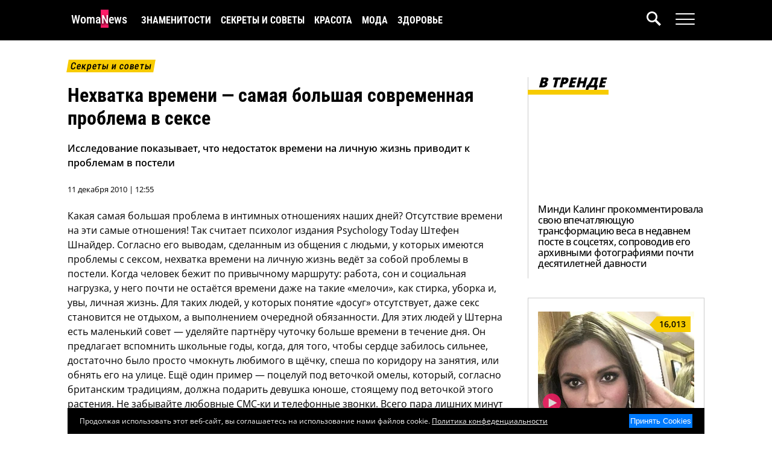

--- FILE ---
content_type: text/html; charset=UTF-8
request_url: https://www.womanews.ru/2010/12/nexvatka-vremeni-samaya-bolshaya-sovremennaya-problema-v-sekse/
body_size: 16687
content:
<!DOCTYPE html>
<html lang="ru-RU">
<head>
    <title>Нехватка времени разрушает отношения: исследование психолога | Женские Новости</title>
    <meta charset="UTF-8">
    <meta name="viewport" content="width=device-width, initial-scale=1.0">
    <meta name="yandex-verification" content="a226700d78327963" />
    <meta name='robots' content='index, follow, max-image-preview:large, max-snippet:-1, max-video-preview:-1' />
    <meta name="article:tag" content="Нехватка времени,интимные отношения,секс,психология,Штефен Шнайдер,романтика,отношения" />
    <meta name="article:section" content="Любовь" />

	<!-- This site is optimized with the Yoast SEO plugin v22.9 - https://yoast.com/wordpress/plugins/seo/ -->
	<meta name="description" content="Исследование показывает, что недостаток времени на личную жизнь приводит к проблемам в постели. Эксперты советуют уделять партнеру больше внимания для улучшения отношений." />
	<link rel="canonical" href="https://www.womanews.ru/2010/12/nexvatka-vremeni-samaya-bolshaya-sovremennaya-problema-v-sekse/" />
	<meta property="og:locale" content="ru_RU" />
	<meta property="og:type" content="article" />
	<meta property="og:title" content="Нехватка времени разрушает отношения: исследование психолога" />
	<meta property="og:description" content="Исследование показывает, что недостаток времени на личную жизнь приводит к проблемам в постели. Эксперты советуют уделять партнеру больше внимания для улучшения отношений." />
	<meta property="og:url" content="https://www.womanews.ru/2010/12/nexvatka-vremeni-samaya-bolshaya-sovremennaya-problema-v-sekse/" />
	<meta property="og:site_name" content="Женские Новости" />
	<meta property="article:published_time" content="2010-12-11T07:55:11+00:00" />
	<meta property="article:modified_time" content="2025-02-24T09:30:06+00:00" />
	<meta property="og:image" content="https://www.womanews.ru/wp-content/uploads/2010/12/romantic.jpg" />
	<meta property="og:image:width" content="490" />
	<meta property="og:image:height" content="392" />
	<meta property="og:image:type" content="image/jpeg" />
	<meta name="author" content="OllyWritter" />
	<meta name="twitter:card" content="summary_large_image" />
	<meta name="twitter:label1" content="Написано автором" />
	<meta name="twitter:data1" content="OllyWritter" />
	<script type="application/ld+json" class="yoast-schema-graph">{"@context":"https://schema.org","@graph":[{"@type":"Article","@id":"https://www.womanews.ru/2010/12/nexvatka-vremeni-samaya-bolshaya-sovremennaya-problema-v-sekse/#article","isPartOf":{"@id":"https://www.womanews.ru/2010/12/nexvatka-vremeni-samaya-bolshaya-sovremennaya-problema-v-sekse/"},"author":{"name":"OllyWritter","@id":"https://www.womanews.ru/#/schema/person/f1561b59b1255c1c4f8c8df7470e5cad"},"headline":"Нехватка времени &#8212; самая большая современная проблема в сексе","datePublished":"2010-12-11T07:55:11+00:00","dateModified":"2025-02-24T09:30:06+00:00","mainEntityOfPage":{"@id":"https://www.womanews.ru/2010/12/nexvatka-vremeni-samaya-bolshaya-sovremennaya-problema-v-sekse/"},"wordCount":203,"commentCount":0,"publisher":{"@id":"https://www.womanews.ru/#organization"},"image":{"@id":"https://www.womanews.ru/2010/12/nexvatka-vremeni-samaya-bolshaya-sovremennaya-problema-v-sekse/#primaryimage"},"thumbnailUrl":"https://www.womanews.ru/wp-content/uploads/2010/12/romantic.jpg","articleSection":["Любовь"],"inLanguage":"ru-RU","potentialAction":[{"@type":"CommentAction","name":"Comment","target":["https://www.womanews.ru/2010/12/nexvatka-vremeni-samaya-bolshaya-sovremennaya-problema-v-sekse/#respond"]}]},{"@type":"WebPage","@id":"https://www.womanews.ru/2010/12/nexvatka-vremeni-samaya-bolshaya-sovremennaya-problema-v-sekse/","url":"https://www.womanews.ru/2010/12/nexvatka-vremeni-samaya-bolshaya-sovremennaya-problema-v-sekse/","name":"Нехватка времени разрушает отношения: исследование психолога","isPartOf":{"@id":"https://www.womanews.ru/#website"},"primaryImageOfPage":{"@id":"https://www.womanews.ru/2010/12/nexvatka-vremeni-samaya-bolshaya-sovremennaya-problema-v-sekse/#primaryimage"},"image":{"@id":"https://www.womanews.ru/2010/12/nexvatka-vremeni-samaya-bolshaya-sovremennaya-problema-v-sekse/#primaryimage"},"thumbnailUrl":"https://www.womanews.ru/wp-content/uploads/2010/12/romantic.jpg","datePublished":"2010-12-11T07:55:11+00:00","dateModified":"2025-02-24T09:30:06+00:00","description":"Исследование показывает, что недостаток времени на личную жизнь приводит к проблемам в постели. Эксперты советуют уделять партнеру больше внимания для улучшения отношений.","breadcrumb":{"@id":"https://www.womanews.ru/2010/12/nexvatka-vremeni-samaya-bolshaya-sovremennaya-problema-v-sekse/#breadcrumb"},"inLanguage":"ru-RU","potentialAction":[{"@type":"ReadAction","target":["https://www.womanews.ru/2010/12/nexvatka-vremeni-samaya-bolshaya-sovremennaya-problema-v-sekse/"]}]},{"@type":"ImageObject","inLanguage":"ru-RU","@id":"https://www.womanews.ru/2010/12/nexvatka-vremeni-samaya-bolshaya-sovremennaya-problema-v-sekse/#primaryimage","url":"https://www.womanews.ru/wp-content/uploads/2010/12/romantic.jpg","contentUrl":"https://www.womanews.ru/wp-content/uploads/2010/12/romantic.jpg","width":"490","height":"392"},{"@type":"BreadcrumbList","@id":"https://www.womanews.ru/2010/12/nexvatka-vremeni-samaya-bolshaya-sovremennaya-problema-v-sekse/#breadcrumb","itemListElement":[{"@type":"ListItem","position":1,"name":"Главная страница","item":"https://www.womanews.ru/"},{"@type":"ListItem","position":2,"name":"Нехватка времени &#8212; самая большая современная проблема в сексе"}]},{"@type":"WebSite","@id":"https://www.womanews.ru/#website","url":"https://www.womanews.ru/","name":"Женские Новости","description":"Ежедневный женский новостной журнал","publisher":{"@id":"https://www.womanews.ru/#organization"},"potentialAction":[{"@type":"SearchAction","target":{"@type":"EntryPoint","urlTemplate":"https://www.womanews.ru/?s={search_term_string}"},"query-input":"required name=search_term_string"}],"inLanguage":"ru-RU"},{"@type":"Organization","@id":"https://www.womanews.ru/#organization","name":"Женские Новости","url":"https://www.womanews.ru/","logo":{"@type":"ImageObject","inLanguage":"ru-RU","@id":"https://www.womanews.ru/#/schema/logo/image/","url":"","contentUrl":"","caption":"Женские Новости"},"image":{"@id":"https://www.womanews.ru/#/schema/logo/image/"},"sameAs":["https://dzen.ru/womanews"]},{"@type":"Person","@id":"https://www.womanews.ru/#/schema/person/f1561b59b1255c1c4f8c8df7470e5cad","name":"OllyWritter","image":{"@type":"ImageObject","inLanguage":"ru-RU","@id":"https://www.womanews.ru/#/schema/person/image/","url":"https://secure.gravatar.com/avatar/e7a2ca714091d93758979ed8187ae13f?s=96&d=mm&r=g","contentUrl":"https://secure.gravatar.com/avatar/e7a2ca714091d93758979ed8187ae13f?s=96&d=mm&r=g","caption":"OllyWritter"},"description":"ОллиРайтер – журналист, чей путь начался со статей в городских и женских журналах. Став топовым копирайтером, она оставила работу на заказ и посвятила себя собственным проектам. На новостном портале Женские Новости она делится интересными новостями из жизни знаменитостей англоязычного интернета.","sameAs":["https://www.zhenskayalogika.ru/"],"url":"https://www.womanews.ru/author/admin/"}]}</script>
	<!-- / Yoast SEO plugin. -->


<script type="46bcb19291470d74ce1d95dc-text/javascript">
window._wpemojiSettings = {"baseUrl":"https:\/\/s.w.org\/images\/core\/emoji\/15.0.3\/72x72\/","ext":".png","svgUrl":"https:\/\/s.w.org\/images\/core\/emoji\/15.0.3\/svg\/","svgExt":".svg","source":{"concatemoji":"https:\/\/www.womanews.ru\/wp-includes\/js\/wp-emoji-release.min.js?ver=6.5.7"}};
/*! This file is auto-generated */
!function(i,n){var o,s,e;function c(e){try{var t={supportTests:e,timestamp:(new Date).valueOf()};sessionStorage.setItem(o,JSON.stringify(t))}catch(e){}}function p(e,t,n){e.clearRect(0,0,e.canvas.width,e.canvas.height),e.fillText(t,0,0);var t=new Uint32Array(e.getImageData(0,0,e.canvas.width,e.canvas.height).data),r=(e.clearRect(0,0,e.canvas.width,e.canvas.height),e.fillText(n,0,0),new Uint32Array(e.getImageData(0,0,e.canvas.width,e.canvas.height).data));return t.every(function(e,t){return e===r[t]})}function u(e,t,n){switch(t){case"flag":return n(e,"\ud83c\udff3\ufe0f\u200d\u26a7\ufe0f","\ud83c\udff3\ufe0f\u200b\u26a7\ufe0f")?!1:!n(e,"\ud83c\uddfa\ud83c\uddf3","\ud83c\uddfa\u200b\ud83c\uddf3")&&!n(e,"\ud83c\udff4\udb40\udc67\udb40\udc62\udb40\udc65\udb40\udc6e\udb40\udc67\udb40\udc7f","\ud83c\udff4\u200b\udb40\udc67\u200b\udb40\udc62\u200b\udb40\udc65\u200b\udb40\udc6e\u200b\udb40\udc67\u200b\udb40\udc7f");case"emoji":return!n(e,"\ud83d\udc26\u200d\u2b1b","\ud83d\udc26\u200b\u2b1b")}return!1}function f(e,t,n){var r="undefined"!=typeof WorkerGlobalScope&&self instanceof WorkerGlobalScope?new OffscreenCanvas(300,150):i.createElement("canvas"),a=r.getContext("2d",{willReadFrequently:!0}),o=(a.textBaseline="top",a.font="600 32px Arial",{});return e.forEach(function(e){o[e]=t(a,e,n)}),o}function t(e){var t=i.createElement("script");t.src=e,t.defer=!0,i.head.appendChild(t)}"undefined"!=typeof Promise&&(o="wpEmojiSettingsSupports",s=["flag","emoji"],n.supports={everything:!0,everythingExceptFlag:!0},e=new Promise(function(e){i.addEventListener("DOMContentLoaded",e,{once:!0})}),new Promise(function(t){var n=function(){try{var e=JSON.parse(sessionStorage.getItem(o));if("object"==typeof e&&"number"==typeof e.timestamp&&(new Date).valueOf()<e.timestamp+604800&&"object"==typeof e.supportTests)return e.supportTests}catch(e){}return null}();if(!n){if("undefined"!=typeof Worker&&"undefined"!=typeof OffscreenCanvas&&"undefined"!=typeof URL&&URL.createObjectURL&&"undefined"!=typeof Blob)try{var e="postMessage("+f.toString()+"("+[JSON.stringify(s),u.toString(),p.toString()].join(",")+"));",r=new Blob([e],{type:"text/javascript"}),a=new Worker(URL.createObjectURL(r),{name:"wpTestEmojiSupports"});return void(a.onmessage=function(e){c(n=e.data),a.terminate(),t(n)})}catch(e){}c(n=f(s,u,p))}t(n)}).then(function(e){for(var t in e)n.supports[t]=e[t],n.supports.everything=n.supports.everything&&n.supports[t],"flag"!==t&&(n.supports.everythingExceptFlag=n.supports.everythingExceptFlag&&n.supports[t]);n.supports.everythingExceptFlag=n.supports.everythingExceptFlag&&!n.supports.flag,n.DOMReady=!1,n.readyCallback=function(){n.DOMReady=!0}}).then(function(){return e}).then(function(){var e;n.supports.everything||(n.readyCallback(),(e=n.source||{}).concatemoji?t(e.concatemoji):e.wpemoji&&e.twemoji&&(t(e.twemoji),t(e.wpemoji)))}))}((window,document),window._wpemojiSettings);
</script>
<style id='wp-emoji-styles-inline-css'>

	img.wp-smiley, img.emoji {
		display: inline !important;
		border: none !important;
		box-shadow: none !important;
		height: 1em !important;
		width: 1em !important;
		margin: 0 0.07em !important;
		vertical-align: -0.1em !important;
		background: none !important;
		padding: 0 !important;
	}
</style>
<link rel='stylesheet' id='wp-block-library-css' href='https://www.womanews.ru/wp-includes/css/dist/block-library/style.min.css?ver=6.5.7' media='all' />
<style id='global-styles-inline-css'>
body{--wp--preset--color--black: #000000;--wp--preset--color--cyan-bluish-gray: #abb8c3;--wp--preset--color--white: #ffffff;--wp--preset--color--pale-pink: #f78da7;--wp--preset--color--vivid-red: #cf2e2e;--wp--preset--color--luminous-vivid-orange: #ff6900;--wp--preset--color--luminous-vivid-amber: #fcb900;--wp--preset--color--light-green-cyan: #7bdcb5;--wp--preset--color--vivid-green-cyan: #00d084;--wp--preset--color--pale-cyan-blue: #8ed1fc;--wp--preset--color--vivid-cyan-blue: #0693e3;--wp--preset--color--vivid-purple: #9b51e0;--wp--preset--gradient--vivid-cyan-blue-to-vivid-purple: linear-gradient(135deg,rgba(6,147,227,1) 0%,rgb(155,81,224) 100%);--wp--preset--gradient--light-green-cyan-to-vivid-green-cyan: linear-gradient(135deg,rgb(122,220,180) 0%,rgb(0,208,130) 100%);--wp--preset--gradient--luminous-vivid-amber-to-luminous-vivid-orange: linear-gradient(135deg,rgba(252,185,0,1) 0%,rgba(255,105,0,1) 100%);--wp--preset--gradient--luminous-vivid-orange-to-vivid-red: linear-gradient(135deg,rgba(255,105,0,1) 0%,rgb(207,46,46) 100%);--wp--preset--gradient--very-light-gray-to-cyan-bluish-gray: linear-gradient(135deg,rgb(238,238,238) 0%,rgb(169,184,195) 100%);--wp--preset--gradient--cool-to-warm-spectrum: linear-gradient(135deg,rgb(74,234,220) 0%,rgb(151,120,209) 20%,rgb(207,42,186) 40%,rgb(238,44,130) 60%,rgb(251,105,98) 80%,rgb(254,248,76) 100%);--wp--preset--gradient--blush-light-purple: linear-gradient(135deg,rgb(255,206,236) 0%,rgb(152,150,240) 100%);--wp--preset--gradient--blush-bordeaux: linear-gradient(135deg,rgb(254,205,165) 0%,rgb(254,45,45) 50%,rgb(107,0,62) 100%);--wp--preset--gradient--luminous-dusk: linear-gradient(135deg,rgb(255,203,112) 0%,rgb(199,81,192) 50%,rgb(65,88,208) 100%);--wp--preset--gradient--pale-ocean: linear-gradient(135deg,rgb(255,245,203) 0%,rgb(182,227,212) 50%,rgb(51,167,181) 100%);--wp--preset--gradient--electric-grass: linear-gradient(135deg,rgb(202,248,128) 0%,rgb(113,206,126) 100%);--wp--preset--gradient--midnight: linear-gradient(135deg,rgb(2,3,129) 0%,rgb(40,116,252) 100%);--wp--preset--font-size--small: 13px;--wp--preset--font-size--medium: 20px;--wp--preset--font-size--large: 36px;--wp--preset--font-size--x-large: 42px;--wp--preset--spacing--20: 0.44rem;--wp--preset--spacing--30: 0.67rem;--wp--preset--spacing--40: 1rem;--wp--preset--spacing--50: 1.5rem;--wp--preset--spacing--60: 2.25rem;--wp--preset--spacing--70: 3.38rem;--wp--preset--spacing--80: 5.06rem;--wp--preset--shadow--natural: 6px 6px 9px rgba(0, 0, 0, 0.2);--wp--preset--shadow--deep: 12px 12px 50px rgba(0, 0, 0, 0.4);--wp--preset--shadow--sharp: 6px 6px 0px rgba(0, 0, 0, 0.2);--wp--preset--shadow--outlined: 6px 6px 0px -3px rgba(255, 255, 255, 1), 6px 6px rgba(0, 0, 0, 1);--wp--preset--shadow--crisp: 6px 6px 0px rgba(0, 0, 0, 1);}body { margin: 0; }.wp-site-blocks > .alignleft { float: left; margin-right: 2em; }.wp-site-blocks > .alignright { float: right; margin-left: 2em; }.wp-site-blocks > .aligncenter { justify-content: center; margin-left: auto; margin-right: auto; }:where(.is-layout-flex){gap: 0.5em;}:where(.is-layout-grid){gap: 0.5em;}body .is-layout-flow > .alignleft{float: left;margin-inline-start: 0;margin-inline-end: 2em;}body .is-layout-flow > .alignright{float: right;margin-inline-start: 2em;margin-inline-end: 0;}body .is-layout-flow > .aligncenter{margin-left: auto !important;margin-right: auto !important;}body .is-layout-constrained > .alignleft{float: left;margin-inline-start: 0;margin-inline-end: 2em;}body .is-layout-constrained > .alignright{float: right;margin-inline-start: 2em;margin-inline-end: 0;}body .is-layout-constrained > .aligncenter{margin-left: auto !important;margin-right: auto !important;}body .is-layout-constrained > :where(:not(.alignleft):not(.alignright):not(.alignfull)){margin-left: auto !important;margin-right: auto !important;}body .is-layout-flex{display: flex;}body .is-layout-flex{flex-wrap: wrap;align-items: center;}body .is-layout-flex > *{margin: 0;}body .is-layout-grid{display: grid;}body .is-layout-grid > *{margin: 0;}body{padding-top: 0px;padding-right: 0px;padding-bottom: 0px;padding-left: 0px;}a:where(:not(.wp-element-button)){text-decoration: underline;}.wp-element-button, .wp-block-button__link{background-color: #32373c;border-width: 0;color: #fff;font-family: inherit;font-size: inherit;line-height: inherit;padding: calc(0.667em + 2px) calc(1.333em + 2px);text-decoration: none;}.has-black-color{color: var(--wp--preset--color--black) !important;}.has-cyan-bluish-gray-color{color: var(--wp--preset--color--cyan-bluish-gray) !important;}.has-white-color{color: var(--wp--preset--color--white) !important;}.has-pale-pink-color{color: var(--wp--preset--color--pale-pink) !important;}.has-vivid-red-color{color: var(--wp--preset--color--vivid-red) !important;}.has-luminous-vivid-orange-color{color: var(--wp--preset--color--luminous-vivid-orange) !important;}.has-luminous-vivid-amber-color{color: var(--wp--preset--color--luminous-vivid-amber) !important;}.has-light-green-cyan-color{color: var(--wp--preset--color--light-green-cyan) !important;}.has-vivid-green-cyan-color{color: var(--wp--preset--color--vivid-green-cyan) !important;}.has-pale-cyan-blue-color{color: var(--wp--preset--color--pale-cyan-blue) !important;}.has-vivid-cyan-blue-color{color: var(--wp--preset--color--vivid-cyan-blue) !important;}.has-vivid-purple-color{color: var(--wp--preset--color--vivid-purple) !important;}.has-black-background-color{background-color: var(--wp--preset--color--black) !important;}.has-cyan-bluish-gray-background-color{background-color: var(--wp--preset--color--cyan-bluish-gray) !important;}.has-white-background-color{background-color: var(--wp--preset--color--white) !important;}.has-pale-pink-background-color{background-color: var(--wp--preset--color--pale-pink) !important;}.has-vivid-red-background-color{background-color: var(--wp--preset--color--vivid-red) !important;}.has-luminous-vivid-orange-background-color{background-color: var(--wp--preset--color--luminous-vivid-orange) !important;}.has-luminous-vivid-amber-background-color{background-color: var(--wp--preset--color--luminous-vivid-amber) !important;}.has-light-green-cyan-background-color{background-color: var(--wp--preset--color--light-green-cyan) !important;}.has-vivid-green-cyan-background-color{background-color: var(--wp--preset--color--vivid-green-cyan) !important;}.has-pale-cyan-blue-background-color{background-color: var(--wp--preset--color--pale-cyan-blue) !important;}.has-vivid-cyan-blue-background-color{background-color: var(--wp--preset--color--vivid-cyan-blue) !important;}.has-vivid-purple-background-color{background-color: var(--wp--preset--color--vivid-purple) !important;}.has-black-border-color{border-color: var(--wp--preset--color--black) !important;}.has-cyan-bluish-gray-border-color{border-color: var(--wp--preset--color--cyan-bluish-gray) !important;}.has-white-border-color{border-color: var(--wp--preset--color--white) !important;}.has-pale-pink-border-color{border-color: var(--wp--preset--color--pale-pink) !important;}.has-vivid-red-border-color{border-color: var(--wp--preset--color--vivid-red) !important;}.has-luminous-vivid-orange-border-color{border-color: var(--wp--preset--color--luminous-vivid-orange) !important;}.has-luminous-vivid-amber-border-color{border-color: var(--wp--preset--color--luminous-vivid-amber) !important;}.has-light-green-cyan-border-color{border-color: var(--wp--preset--color--light-green-cyan) !important;}.has-vivid-green-cyan-border-color{border-color: var(--wp--preset--color--vivid-green-cyan) !important;}.has-pale-cyan-blue-border-color{border-color: var(--wp--preset--color--pale-cyan-blue) !important;}.has-vivid-cyan-blue-border-color{border-color: var(--wp--preset--color--vivid-cyan-blue) !important;}.has-vivid-purple-border-color{border-color: var(--wp--preset--color--vivid-purple) !important;}.has-vivid-cyan-blue-to-vivid-purple-gradient-background{background: var(--wp--preset--gradient--vivid-cyan-blue-to-vivid-purple) !important;}.has-light-green-cyan-to-vivid-green-cyan-gradient-background{background: var(--wp--preset--gradient--light-green-cyan-to-vivid-green-cyan) !important;}.has-luminous-vivid-amber-to-luminous-vivid-orange-gradient-background{background: var(--wp--preset--gradient--luminous-vivid-amber-to-luminous-vivid-orange) !important;}.has-luminous-vivid-orange-to-vivid-red-gradient-background{background: var(--wp--preset--gradient--luminous-vivid-orange-to-vivid-red) !important;}.has-very-light-gray-to-cyan-bluish-gray-gradient-background{background: var(--wp--preset--gradient--very-light-gray-to-cyan-bluish-gray) !important;}.has-cool-to-warm-spectrum-gradient-background{background: var(--wp--preset--gradient--cool-to-warm-spectrum) !important;}.has-blush-light-purple-gradient-background{background: var(--wp--preset--gradient--blush-light-purple) !important;}.has-blush-bordeaux-gradient-background{background: var(--wp--preset--gradient--blush-bordeaux) !important;}.has-luminous-dusk-gradient-background{background: var(--wp--preset--gradient--luminous-dusk) !important;}.has-pale-ocean-gradient-background{background: var(--wp--preset--gradient--pale-ocean) !important;}.has-electric-grass-gradient-background{background: var(--wp--preset--gradient--electric-grass) !important;}.has-midnight-gradient-background{background: var(--wp--preset--gradient--midnight) !important;}.has-small-font-size{font-size: var(--wp--preset--font-size--small) !important;}.has-medium-font-size{font-size: var(--wp--preset--font-size--medium) !important;}.has-large-font-size{font-size: var(--wp--preset--font-size--large) !important;}.has-x-large-font-size{font-size: var(--wp--preset--font-size--x-large) !important;}
.wp-block-navigation a:where(:not(.wp-element-button)){color: inherit;}
:where(.wp-block-post-template.is-layout-flex){gap: 1.25em;}:where(.wp-block-post-template.is-layout-grid){gap: 1.25em;}
:where(.wp-block-columns.is-layout-flex){gap: 2em;}:where(.wp-block-columns.is-layout-grid){gap: 2em;}
.wp-block-pullquote{font-size: 1.5em;line-height: 1.6;}
</style>
<link rel="alternate" type="application/json+oembed" href="https://www.womanews.ru/wp-json/oembed/1.0/embed?url=https%3A%2F%2Fwww.womanews.ru%2F2010%2F12%2Fnexvatka-vremeni-samaya-bolshaya-sovremennaya-problema-v-sekse%2F" />
<link rel="alternate" type="text/xml+oembed" href="https://www.womanews.ru/wp-json/oembed/1.0/embed?url=https%3A%2F%2Fwww.womanews.ru%2F2010%2F12%2Fnexvatka-vremeni-samaya-bolshaya-sovremennaya-problema-v-sekse%2F&#038;format=xml" />

    <script src="https://cdnjs.cloudflare.com/ajax/libs/jquery/3.5.1/jquery.min.js" integrity="sha512-bLT0Qm9VnAYZDflyKcBaQ2gg0hSYNQrJ8RilYldYQ1FxQYoCLtUjuuRuZo+fjqhx/qtq/1itJ0C2ejDxltZVFg==" crossorigin="anonymous" type="46bcb19291470d74ce1d95dc-text/javascript"></script>

    
    
    <style type="text/css">@font-face {font-family:Open Sans;font-style:normal;font-weight:400;src:url(/cf-fonts/v/open-sans/5.0.20/latin-ext/wght/normal.woff2);unicode-range:U+0100-02AF,U+0304,U+0308,U+0329,U+1E00-1E9F,U+1EF2-1EFF,U+2020,U+20A0-20AB,U+20AD-20CF,U+2113,U+2C60-2C7F,U+A720-A7FF;font-display:auto;}@font-face {font-family:Open Sans;font-style:normal;font-weight:400;src:url(/cf-fonts/v/open-sans/5.0.20/greek/wght/normal.woff2);unicode-range:U+0370-03FF;font-display:auto;}@font-face {font-family:Open Sans;font-style:normal;font-weight:400;src:url(/cf-fonts/v/open-sans/5.0.20/latin/wght/normal.woff2);unicode-range:U+0000-00FF,U+0131,U+0152-0153,U+02BB-02BC,U+02C6,U+02DA,U+02DC,U+0304,U+0308,U+0329,U+2000-206F,U+2074,U+20AC,U+2122,U+2191,U+2193,U+2212,U+2215,U+FEFF,U+FFFD;font-display:auto;}@font-face {font-family:Open Sans;font-style:normal;font-weight:400;src:url(/cf-fonts/v/open-sans/5.0.20/greek-ext/wght/normal.woff2);unicode-range:U+1F00-1FFF;font-display:auto;}@font-face {font-family:Open Sans;font-style:normal;font-weight:400;src:url(/cf-fonts/v/open-sans/5.0.20/hebrew/wght/normal.woff2);unicode-range:U+0590-05FF,U+200C-2010,U+20AA,U+25CC,U+FB1D-FB4F;font-display:auto;}@font-face {font-family:Open Sans;font-style:normal;font-weight:400;src:url(/cf-fonts/v/open-sans/5.0.20/cyrillic-ext/wght/normal.woff2);unicode-range:U+0460-052F,U+1C80-1C88,U+20B4,U+2DE0-2DFF,U+A640-A69F,U+FE2E-FE2F;font-display:auto;}@font-face {font-family:Open Sans;font-style:normal;font-weight:400;src:url(/cf-fonts/v/open-sans/5.0.20/cyrillic/wght/normal.woff2);unicode-range:U+0301,U+0400-045F,U+0490-0491,U+04B0-04B1,U+2116;font-display:auto;}@font-face {font-family:Open Sans;font-style:normal;font-weight:400;src:url(/cf-fonts/v/open-sans/5.0.20/vietnamese/wght/normal.woff2);unicode-range:U+0102-0103,U+0110-0111,U+0128-0129,U+0168-0169,U+01A0-01A1,U+01AF-01B0,U+0300-0301,U+0303-0304,U+0308-0309,U+0323,U+0329,U+1EA0-1EF9,U+20AB;font-display:auto;}@font-face {font-family:Open Sans;font-style:normal;font-weight:500;src:url(/cf-fonts/v/open-sans/5.0.20/hebrew/wght/normal.woff2);unicode-range:U+0590-05FF,U+200C-2010,U+20AA,U+25CC,U+FB1D-FB4F;font-display:auto;}@font-face {font-family:Open Sans;font-style:normal;font-weight:500;src:url(/cf-fonts/v/open-sans/5.0.20/latin-ext/wght/normal.woff2);unicode-range:U+0100-02AF,U+0304,U+0308,U+0329,U+1E00-1E9F,U+1EF2-1EFF,U+2020,U+20A0-20AB,U+20AD-20CF,U+2113,U+2C60-2C7F,U+A720-A7FF;font-display:auto;}@font-face {font-family:Open Sans;font-style:normal;font-weight:500;src:url(/cf-fonts/v/open-sans/5.0.20/vietnamese/wght/normal.woff2);unicode-range:U+0102-0103,U+0110-0111,U+0128-0129,U+0168-0169,U+01A0-01A1,U+01AF-01B0,U+0300-0301,U+0303-0304,U+0308-0309,U+0323,U+0329,U+1EA0-1EF9,U+20AB;font-display:auto;}@font-face {font-family:Open Sans;font-style:normal;font-weight:500;src:url(/cf-fonts/v/open-sans/5.0.20/greek-ext/wght/normal.woff2);unicode-range:U+1F00-1FFF;font-display:auto;}@font-face {font-family:Open Sans;font-style:normal;font-weight:500;src:url(/cf-fonts/v/open-sans/5.0.20/cyrillic/wght/normal.woff2);unicode-range:U+0301,U+0400-045F,U+0490-0491,U+04B0-04B1,U+2116;font-display:auto;}@font-face {font-family:Open Sans;font-style:normal;font-weight:500;src:url(/cf-fonts/v/open-sans/5.0.20/cyrillic-ext/wght/normal.woff2);unicode-range:U+0460-052F,U+1C80-1C88,U+20B4,U+2DE0-2DFF,U+A640-A69F,U+FE2E-FE2F;font-display:auto;}@font-face {font-family:Open Sans;font-style:normal;font-weight:500;src:url(/cf-fonts/v/open-sans/5.0.20/latin/wght/normal.woff2);unicode-range:U+0000-00FF,U+0131,U+0152-0153,U+02BB-02BC,U+02C6,U+02DA,U+02DC,U+0304,U+0308,U+0329,U+2000-206F,U+2074,U+20AC,U+2122,U+2191,U+2193,U+2212,U+2215,U+FEFF,U+FFFD;font-display:auto;}@font-face {font-family:Open Sans;font-style:normal;font-weight:500;src:url(/cf-fonts/v/open-sans/5.0.20/greek/wght/normal.woff2);unicode-range:U+0370-03FF;font-display:auto;}@font-face {font-family:Open Sans;font-style:normal;font-weight:600;src:url(/cf-fonts/v/open-sans/5.0.20/latin/wght/normal.woff2);unicode-range:U+0000-00FF,U+0131,U+0152-0153,U+02BB-02BC,U+02C6,U+02DA,U+02DC,U+0304,U+0308,U+0329,U+2000-206F,U+2074,U+20AC,U+2122,U+2191,U+2193,U+2212,U+2215,U+FEFF,U+FFFD;font-display:auto;}@font-face {font-family:Open Sans;font-style:normal;font-weight:600;src:url(/cf-fonts/v/open-sans/5.0.20/hebrew/wght/normal.woff2);unicode-range:U+0590-05FF,U+200C-2010,U+20AA,U+25CC,U+FB1D-FB4F;font-display:auto;}@font-face {font-family:Open Sans;font-style:normal;font-weight:600;src:url(/cf-fonts/v/open-sans/5.0.20/vietnamese/wght/normal.woff2);unicode-range:U+0102-0103,U+0110-0111,U+0128-0129,U+0168-0169,U+01A0-01A1,U+01AF-01B0,U+0300-0301,U+0303-0304,U+0308-0309,U+0323,U+0329,U+1EA0-1EF9,U+20AB;font-display:auto;}@font-face {font-family:Open Sans;font-style:normal;font-weight:600;src:url(/cf-fonts/v/open-sans/5.0.20/cyrillic/wght/normal.woff2);unicode-range:U+0301,U+0400-045F,U+0490-0491,U+04B0-04B1,U+2116;font-display:auto;}@font-face {font-family:Open Sans;font-style:normal;font-weight:600;src:url(/cf-fonts/v/open-sans/5.0.20/cyrillic-ext/wght/normal.woff2);unicode-range:U+0460-052F,U+1C80-1C88,U+20B4,U+2DE0-2DFF,U+A640-A69F,U+FE2E-FE2F;font-display:auto;}@font-face {font-family:Open Sans;font-style:normal;font-weight:600;src:url(/cf-fonts/v/open-sans/5.0.20/greek/wght/normal.woff2);unicode-range:U+0370-03FF;font-display:auto;}@font-face {font-family:Open Sans;font-style:normal;font-weight:600;src:url(/cf-fonts/v/open-sans/5.0.20/greek-ext/wght/normal.woff2);unicode-range:U+1F00-1FFF;font-display:auto;}@font-face {font-family:Open Sans;font-style:normal;font-weight:600;src:url(/cf-fonts/v/open-sans/5.0.20/latin-ext/wght/normal.woff2);unicode-range:U+0100-02AF,U+0304,U+0308,U+0329,U+1E00-1E9F,U+1EF2-1EFF,U+2020,U+20A0-20AB,U+20AD-20CF,U+2113,U+2C60-2C7F,U+A720-A7FF;font-display:auto;}@font-face {font-family:Open Sans;font-style:normal;font-weight:800;src:url(/cf-fonts/v/open-sans/5.0.20/latin/wght/normal.woff2);unicode-range:U+0000-00FF,U+0131,U+0152-0153,U+02BB-02BC,U+02C6,U+02DA,U+02DC,U+0304,U+0308,U+0329,U+2000-206F,U+2074,U+20AC,U+2122,U+2191,U+2193,U+2212,U+2215,U+FEFF,U+FFFD;font-display:auto;}@font-face {font-family:Open Sans;font-style:normal;font-weight:800;src:url(/cf-fonts/v/open-sans/5.0.20/cyrillic/wght/normal.woff2);unicode-range:U+0301,U+0400-045F,U+0490-0491,U+04B0-04B1,U+2116;font-display:auto;}@font-face {font-family:Open Sans;font-style:normal;font-weight:800;src:url(/cf-fonts/v/open-sans/5.0.20/cyrillic-ext/wght/normal.woff2);unicode-range:U+0460-052F,U+1C80-1C88,U+20B4,U+2DE0-2DFF,U+A640-A69F,U+FE2E-FE2F;font-display:auto;}@font-face {font-family:Open Sans;font-style:normal;font-weight:800;src:url(/cf-fonts/v/open-sans/5.0.20/vietnamese/wght/normal.woff2);unicode-range:U+0102-0103,U+0110-0111,U+0128-0129,U+0168-0169,U+01A0-01A1,U+01AF-01B0,U+0300-0301,U+0303-0304,U+0308-0309,U+0323,U+0329,U+1EA0-1EF9,U+20AB;font-display:auto;}@font-face {font-family:Open Sans;font-style:normal;font-weight:800;src:url(/cf-fonts/v/open-sans/5.0.20/latin-ext/wght/normal.woff2);unicode-range:U+0100-02AF,U+0304,U+0308,U+0329,U+1E00-1E9F,U+1EF2-1EFF,U+2020,U+20A0-20AB,U+20AD-20CF,U+2113,U+2C60-2C7F,U+A720-A7FF;font-display:auto;}@font-face {font-family:Open Sans;font-style:normal;font-weight:800;src:url(/cf-fonts/v/open-sans/5.0.20/greek/wght/normal.woff2);unicode-range:U+0370-03FF;font-display:auto;}@font-face {font-family:Open Sans;font-style:normal;font-weight:800;src:url(/cf-fonts/v/open-sans/5.0.20/hebrew/wght/normal.woff2);unicode-range:U+0590-05FF,U+200C-2010,U+20AA,U+25CC,U+FB1D-FB4F;font-display:auto;}@font-face {font-family:Open Sans;font-style:normal;font-weight:800;src:url(/cf-fonts/v/open-sans/5.0.20/greek-ext/wght/normal.woff2);unicode-range:U+1F00-1FFF;font-display:auto;}@font-face {font-family:Roboto Condensed;font-style:normal;font-weight:400;src:url(/cf-fonts/v/roboto-condensed/5.0.14/vietnamese/wght/normal.woff2);unicode-range:U+0102-0103,U+0110-0111,U+0128-0129,U+0168-0169,U+01A0-01A1,U+01AF-01B0,U+0300-0301,U+0303-0304,U+0308-0309,U+0323,U+0329,U+1EA0-1EF9,U+20AB;font-display:auto;}@font-face {font-family:Roboto Condensed;font-style:normal;font-weight:400;src:url(/cf-fonts/v/roboto-condensed/5.0.14/greek/wght/normal.woff2);unicode-range:U+0370-03FF;font-display:auto;}@font-face {font-family:Roboto Condensed;font-style:normal;font-weight:400;src:url(/cf-fonts/v/roboto-condensed/5.0.14/cyrillic/wght/normal.woff2);unicode-range:U+0301,U+0400-045F,U+0490-0491,U+04B0-04B1,U+2116;font-display:auto;}@font-face {font-family:Roboto Condensed;font-style:normal;font-weight:400;src:url(/cf-fonts/v/roboto-condensed/5.0.14/latin/wght/normal.woff2);unicode-range:U+0000-00FF,U+0131,U+0152-0153,U+02BB-02BC,U+02C6,U+02DA,U+02DC,U+0304,U+0308,U+0329,U+2000-206F,U+2074,U+20AC,U+2122,U+2191,U+2193,U+2212,U+2215,U+FEFF,U+FFFD;font-display:auto;}@font-face {font-family:Roboto Condensed;font-style:normal;font-weight:400;src:url(/cf-fonts/v/roboto-condensed/5.0.14/cyrillic-ext/wght/normal.woff2);unicode-range:U+0460-052F,U+1C80-1C88,U+20B4,U+2DE0-2DFF,U+A640-A69F,U+FE2E-FE2F;font-display:auto;}@font-face {font-family:Roboto Condensed;font-style:normal;font-weight:400;src:url(/cf-fonts/v/roboto-condensed/5.0.14/latin-ext/wght/normal.woff2);unicode-range:U+0100-02AF,U+0304,U+0308,U+0329,U+1E00-1E9F,U+1EF2-1EFF,U+2020,U+20A0-20AB,U+20AD-20CF,U+2113,U+2C60-2C7F,U+A720-A7FF;font-display:auto;}@font-face {font-family:Roboto Condensed;font-style:normal;font-weight:400;src:url(/cf-fonts/v/roboto-condensed/5.0.14/greek-ext/wght/normal.woff2);unicode-range:U+1F00-1FFF;font-display:auto;}@font-face {font-family:Roboto Condensed;font-style:normal;font-weight:500;src:url(/cf-fonts/v/roboto-condensed/5.0.14/latin-ext/wght/normal.woff2);unicode-range:U+0100-02AF,U+0304,U+0308,U+0329,U+1E00-1E9F,U+1EF2-1EFF,U+2020,U+20A0-20AB,U+20AD-20CF,U+2113,U+2C60-2C7F,U+A720-A7FF;font-display:auto;}@font-face {font-family:Roboto Condensed;font-style:normal;font-weight:500;src:url(/cf-fonts/v/roboto-condensed/5.0.14/vietnamese/wght/normal.woff2);unicode-range:U+0102-0103,U+0110-0111,U+0128-0129,U+0168-0169,U+01A0-01A1,U+01AF-01B0,U+0300-0301,U+0303-0304,U+0308-0309,U+0323,U+0329,U+1EA0-1EF9,U+20AB;font-display:auto;}@font-face {font-family:Roboto Condensed;font-style:normal;font-weight:500;src:url(/cf-fonts/v/roboto-condensed/5.0.14/greek/wght/normal.woff2);unicode-range:U+0370-03FF;font-display:auto;}@font-face {font-family:Roboto Condensed;font-style:normal;font-weight:500;src:url(/cf-fonts/v/roboto-condensed/5.0.14/cyrillic/wght/normal.woff2);unicode-range:U+0301,U+0400-045F,U+0490-0491,U+04B0-04B1,U+2116;font-display:auto;}@font-face {font-family:Roboto Condensed;font-style:normal;font-weight:500;src:url(/cf-fonts/v/roboto-condensed/5.0.14/cyrillic-ext/wght/normal.woff2);unicode-range:U+0460-052F,U+1C80-1C88,U+20B4,U+2DE0-2DFF,U+A640-A69F,U+FE2E-FE2F;font-display:auto;}@font-face {font-family:Roboto Condensed;font-style:normal;font-weight:500;src:url(/cf-fonts/v/roboto-condensed/5.0.14/greek-ext/wght/normal.woff2);unicode-range:U+1F00-1FFF;font-display:auto;}@font-face {font-family:Roboto Condensed;font-style:normal;font-weight:500;src:url(/cf-fonts/v/roboto-condensed/5.0.14/latin/wght/normal.woff2);unicode-range:U+0000-00FF,U+0131,U+0152-0153,U+02BB-02BC,U+02C6,U+02DA,U+02DC,U+0304,U+0308,U+0329,U+2000-206F,U+2074,U+20AC,U+2122,U+2191,U+2193,U+2212,U+2215,U+FEFF,U+FFFD;font-display:auto;}@font-face {font-family:Roboto Condensed;font-style:normal;font-weight:600;src:url(/cf-fonts/v/roboto-condensed/5.0.14/latin-ext/wght/normal.woff2);unicode-range:U+0100-02AF,U+0304,U+0308,U+0329,U+1E00-1E9F,U+1EF2-1EFF,U+2020,U+20A0-20AB,U+20AD-20CF,U+2113,U+2C60-2C7F,U+A720-A7FF;font-display:auto;}@font-face {font-family:Roboto Condensed;font-style:normal;font-weight:600;src:url(/cf-fonts/v/roboto-condensed/5.0.14/vietnamese/wght/normal.woff2);unicode-range:U+0102-0103,U+0110-0111,U+0128-0129,U+0168-0169,U+01A0-01A1,U+01AF-01B0,U+0300-0301,U+0303-0304,U+0308-0309,U+0323,U+0329,U+1EA0-1EF9,U+20AB;font-display:auto;}@font-face {font-family:Roboto Condensed;font-style:normal;font-weight:600;src:url(/cf-fonts/v/roboto-condensed/5.0.14/greek/wght/normal.woff2);unicode-range:U+0370-03FF;font-display:auto;}@font-face {font-family:Roboto Condensed;font-style:normal;font-weight:600;src:url(/cf-fonts/v/roboto-condensed/5.0.14/cyrillic/wght/normal.woff2);unicode-range:U+0301,U+0400-045F,U+0490-0491,U+04B0-04B1,U+2116;font-display:auto;}@font-face {font-family:Roboto Condensed;font-style:normal;font-weight:600;src:url(/cf-fonts/v/roboto-condensed/5.0.14/greek-ext/wght/normal.woff2);unicode-range:U+1F00-1FFF;font-display:auto;}@font-face {font-family:Roboto Condensed;font-style:normal;font-weight:600;src:url(/cf-fonts/v/roboto-condensed/5.0.14/latin/wght/normal.woff2);unicode-range:U+0000-00FF,U+0131,U+0152-0153,U+02BB-02BC,U+02C6,U+02DA,U+02DC,U+0304,U+0308,U+0329,U+2000-206F,U+2074,U+20AC,U+2122,U+2191,U+2193,U+2212,U+2215,U+FEFF,U+FFFD;font-display:auto;}@font-face {font-family:Roboto Condensed;font-style:normal;font-weight:600;src:url(/cf-fonts/v/roboto-condensed/5.0.14/cyrillic-ext/wght/normal.woff2);unicode-range:U+0460-052F,U+1C80-1C88,U+20B4,U+2DE0-2DFF,U+A640-A69F,U+FE2E-FE2F;font-display:auto;}@font-face {font-family:Roboto Condensed;font-style:normal;font-weight:700;src:url(/cf-fonts/v/roboto-condensed/5.0.14/latin/wght/normal.woff2);unicode-range:U+0000-00FF,U+0131,U+0152-0153,U+02BB-02BC,U+02C6,U+02DA,U+02DC,U+0304,U+0308,U+0329,U+2000-206F,U+2074,U+20AC,U+2122,U+2191,U+2193,U+2212,U+2215,U+FEFF,U+FFFD;font-display:auto;}@font-face {font-family:Roboto Condensed;font-style:normal;font-weight:700;src:url(/cf-fonts/v/roboto-condensed/5.0.14/vietnamese/wght/normal.woff2);unicode-range:U+0102-0103,U+0110-0111,U+0128-0129,U+0168-0169,U+01A0-01A1,U+01AF-01B0,U+0300-0301,U+0303-0304,U+0308-0309,U+0323,U+0329,U+1EA0-1EF9,U+20AB;font-display:auto;}@font-face {font-family:Roboto Condensed;font-style:normal;font-weight:700;src:url(/cf-fonts/v/roboto-condensed/5.0.14/latin-ext/wght/normal.woff2);unicode-range:U+0100-02AF,U+0304,U+0308,U+0329,U+1E00-1E9F,U+1EF2-1EFF,U+2020,U+20A0-20AB,U+20AD-20CF,U+2113,U+2C60-2C7F,U+A720-A7FF;font-display:auto;}@font-face {font-family:Roboto Condensed;font-style:normal;font-weight:700;src:url(/cf-fonts/v/roboto-condensed/5.0.14/greek/wght/normal.woff2);unicode-range:U+0370-03FF;font-display:auto;}@font-face {font-family:Roboto Condensed;font-style:normal;font-weight:700;src:url(/cf-fonts/v/roboto-condensed/5.0.14/cyrillic-ext/wght/normal.woff2);unicode-range:U+0460-052F,U+1C80-1C88,U+20B4,U+2DE0-2DFF,U+A640-A69F,U+FE2E-FE2F;font-display:auto;}@font-face {font-family:Roboto Condensed;font-style:normal;font-weight:700;src:url(/cf-fonts/v/roboto-condensed/5.0.14/cyrillic/wght/normal.woff2);unicode-range:U+0301,U+0400-045F,U+0490-0491,U+04B0-04B1,U+2116;font-display:auto;}@font-face {font-family:Roboto Condensed;font-style:normal;font-weight:700;src:url(/cf-fonts/v/roboto-condensed/5.0.14/greek-ext/wght/normal.woff2);unicode-range:U+1F00-1FFF;font-display:auto;}</style>
    <link rel="stylesheet" href="https://www.womanews.ru/wp-content/themes/WNtheme/style.css?00048">
</head>
<body class="post-template-default single single-post postid-3882 single-format-standard">

<header class="top_bar">
    <div class="container">
        <div class="header">
            <a href="https://www.womanews.ru/" class="site-logo" aria-label="Логитип Сайта">

                <svg width="100" height="30" viewBox="0 0 100 30" xmlns="http://www.w3.org/2000/svg">
                    <!--<rect x="0" y="0" width="55" height="30" fill="#ff1b67"></rect>-->
                    <rect x="55" y="0" width="13" height="30" fill="#ff1b67"></rect>
                    <text x="6" y="23" font-family="Roboto Condensed, sans-serif" font-size="20" fill="#FFFFFF" font-weight="500" filter="url(#textShadow)">WomaNews</text>

                    <defs>
                        <filter id="textShadow" x="-50%" y="-50%" width="200%" height="200%">
                            <feGaussianBlur stdDeviation="2"></feGaussianBlur>
                            <feOffset dx="2" dy="2"></feOffset>
                            <feComposite in2="SourceAlpha" operator="out"></feComposite>
                            <feColorMatrix type="matrix" values="0 0 0 0 0 0 0 0 0 0 0 0 0 0 0 0 0 0 1 0"></feColorMatrix>
                            <feBlend mode="normal" in2="SourceGraphic"></feBlend>
                        </filter>
                    </defs>
                </svg>

            </a>


            <nav itemscope itemtype="https://schema.org/SiteNavigationElement" class="main_navigation_box">
    <ul>
        <li itemprop="name"><a href="https://www.womanews.ru/category/celebs/">ЗНАМЕНИТОСТИ</a></li>
<li itemprop="name"><a href="https://www.womanews.ru/category/secrets/">СЕКРЕТЫ И СОВЕТЫ</a></li>
<li itemprop="name"><a href="https://www.womanews.ru/category/beauty/">КРАСОТА</a></li>
<li itemprop="name"><a href="https://www.womanews.ru/category/fashion/">МОДА</a></li>
<li itemprop="name"><a href="https://www.womanews.ru/category/health/">ЗДОРОВЬЕ</a></li>
    </ul>
</nav>

            <div class="top_right_buttons">
            <label class="search_button">
    <div class="nav-bar-icons__search" data-analytics-linklocation="navigation" data-analytics-linkname="search" role="button" tabindex="0">
        <svg width="24" height="24" viewBox="0 0 24 24" fill="white" xmlns="http://www.w3.org/2000/svg"><g clip-path="url(#clip0_742_38815)"><path fill-rule="evenodd" clip-rule="evenodd" d="M9.01 18.02c1.84 0 3.54-.55 4.97-1.49L21.45 24 24 21.45l-7.47-7.47a8.977 8.977 0 0 0 1.49-4.97C18.02 4.03 13.99 0 9.01 0S0 4.03 0 9.01s4.03 9.01 9.01 9.01Zm6.22-9.01c0 3.43-2.78 6.22-6.22 6.22s-6.22-2.78-6.22-6.22a6.22 6.22 0 0 1 12.44 0Z"></path></g><defs><clipPath id="clip0_742_38815"><rect width="24" height="24" fill="white"></rect></clipPath></defs></svg>
    </div>
</label>


            <button class="hamburger-button" aria-label="Меню">
    <span></span>
    <span></span>
    <span></span>
</button>

<nav class="vertical-menu">
    <ul>
        <li><a href="https://www.womanews.ru/category/health/">ЗДОРОВЬЕ</a></li>
<li><a href="https://www.womanews.ru/category/health/zdoroviy-obraz-zhizni/"> &#8212; ЗОЖ - ЗДОРОВЫЙ ОБРАЗ ЖИЗНИ</a></li>
<li><a href="https://www.womanews.ru/category/health/novinki-medicini/"> &#8212; НОВИНКИ МЕДИЦИНЫ</a></li>
<li><a href="https://www.womanews.ru/category/celebs/">ЗНАМЕНИТОСТИ</a></li>
<li><a href="https://www.womanews.ru/category/celebs/spletni/"> &#8212; СПЛЕТНИ</a></li>
<li><a href="https://www.womanews.ru/category/beauty/">КРАСОТА</a></li>
<li><a href="https://www.womanews.ru/category/beauty/makeup/"> &#8212; МАКИЯЖ</a></li>
<li><a href="https://www.womanews.ru/category/beauty/nailart/"> &#8212; МАНИКЮР</a></li>
<li><a href="https://www.womanews.ru/category/beauty/secreti-krasoti-zvyozd/"> &#8212; СЕКРЕТЫ КРАСОТЫ ЗВЁЗД</a></li>
<li><a href="https://www.womanews.ru/category/beauty/volosi-i-kozha/"> &#8212; УХОД ЗА КОЖЕЙ И ВОЛОСАМИ</a></li>
<li><a href="https://www.womanews.ru/category/fashion/">МОДА</a></li>
<li><a href="https://www.womanews.ru/category/fashion/style/"> &#8212; СТИЛЬ</a></li>
<li><a href="https://www.womanews.ru/category/fashion/trends/"> &#8212; ТРЕНДЫ</a></li>
<li><a href="https://www.womanews.ru/category/secrets/">СЕКРЕТЫ И СОВЕТЫ</a></li>
<li><a href="https://www.womanews.ru/category/secrets/semiya/"> &#8212; СЕМЬЯ</a></li>
<li><a href="https://www.womanews.ru/category/secrets/uchyoba-i-rabota/"> &#8212; УЧЁБА И РАБОТА</a></li>
    </ul>
</nav>            </div>

        </div>

    </div>
</header>

<main>
    <div class="search--header" style="display: none;" data-search-header="search" data-component="searchForm">
    <form action="/" class="search__form">
        <div class="search__inner" role="search">
            <label for="search-input-header" class="screen-reader-text">Поиск</label>
            <input type="search" name="s" class="search__input" id="search-input-header" placeholder="Ваш поисковый запрос" tabindex="0" data-search-header="input">
        </div>
        <button class="search__submit" type="submit" tabindex="0" aria-label="Click to Search" data-search-header="submit">
            <span class="search__submit-text">Искать</span>
        </button>
    </form>
</div>
    <div class="container">

        <script type="application/ld+json">
{
    "@context": "https://schema.org",
  "@type": "BreadcrumbList",
  "itemListElement": [
    {
        "@type": "ListItem",
      "position": 1,
      "name": "Home",
      "item": {
        "@id": "/",
        "@type": "WebPage"
      }
    },{
        "@type": "ListItem",
      "position": 2,
      "name": "Секреты и советы",
      "item": {
        "@id": "/category/secrets/",
        "@type": "WebPage"
      }
    },{
        "@type": "ListItem",
      "position": 3,
      "name": "Любовь",
      "item": {
        "@id": "/category/secrets/love/",
        "@type": "WebPage"
      }
    }
  ]
}
</script><div class="containerBox"><span class="post-category-header">
        <a href="/category/secrets/" itemprop="item">
            <span itemprop="name">Секреты и советы</span>
        </a>
      </span></div>
        <div class="containerBox">

            <div class="centerBox">

                <article itemscope itemtype="http://schema.org/Article" role="article">
                    <header class="article-header">
                        <meta itemprop="datePublished" content="2010-12-11T12:55:11+05:00">
                        <meta itemprop="author" itemtype="http://schema.org/Person" content="OllyWritter">

                        <h1 itemprop="headline">Нехватка времени &#8212; самая большая современная проблема в сексе</h1>
                        <p class="sub_post_title">Исследование показывает, что недостаток времени на личную жизнь приводит к проблемам в постели</p>                        <p class="small08">11 декабря 2010 | 12:55</p>
                    </header>

                    <div itemprop="articleBody">
                    Какая самая большая проблема в интимных отношениях наших дней? Отсутствие времени на эти самые отношения! Так считает психолог издания Psychology Today Штефен Шнайдер.<span id="more-3882"></span>

Согласно его выводам, сделанным из общения с людьми, у которых имеются проблемы с сексом, нехватка времени на личную жизнь ведёт за собой проблемы в постели. Когда человек бежит по привычному маршруту: работа, сон и социальная нагрузка, у него почти не остаётся времени даже на такие &#171;мелочи&#187;, как стирка, уборка и, увы, личная жизнь. Для таких людей, у которых понятие &#171;досуг&#187; отсутствует, даже секс становится не отдыхом, а выполнением очередной обязанности.

Для этих людей у Штерна есть маленький совет &#8212; уделяйте партнёру чуточку больше времени в течение дня. Он предлагает вспомнить школьные годы, когда, для того, чтобы сердце забилось сильнее, достаточно было просто чмокнуть любимого в щёчку, спеша по коридору на занятия, или обнять его на улице. Ещё один пример &#8212; поцелуй под веточкой омелы, который, согласно британским традициям, должна подарить девушка юноше, стоящему под веточкой этого растения. Не забывайте любовные СМС-ки и телефонные звонки. Всего пара лишних минут такого внимания, даже если за ними ничего не последует, если не исправит все проблемы с сексом, то хоть немного добавит романтики в отношения.                    </div>

                </article>

                
                
                <div class="navigation-box">
                                            <a href="https://www.womanews.ru/2010/12/devushki-dzhastina-bibera/" class="prev-post">
                            <span class="arrow">❮</span>Девушки Джастина Бибера                        </a>
                    
                                            <a href="https://www.womanews.ru/2010/12/uillou-smit-i-dzhastin-biber-vmeste-otpravyatsya-v-evropejskoe-turne/" class="next-post">
                            Уиллоу Смит и Джастин Бибер вместе отправятся в европейское турне <span class="arrow">❯</span>
                        </a>
                                    </div>

                <p class="big_description"></p>

                <div class="center_items_box_3"><div class="subMainBoxFlex-3-1"><div class="story__image"><a href="https://www.womanews.ru/2026/01/kantri-pevica-karli-skott-kollinz-publichno-oprovergla-sluxi-o-sovmestnom-prozhivanii-s-nedavno-razvedennym-nastavnikom-kitom-urbanom/"><img src="https://www.womanews.ru/wp-content/uploads/2026/01/imgp-63674-4073.jpg?w=217&h=144&cr=1" alt="Кантри-певица Карли Скотт Коллинз публично опровергла слухи о совместном проживании с недавно разведенным наставником Китом Урбаном" decoding="async" loading="lazy" style="width: 217px; /*height: 144px;*/  aspect-ratio: auto 217/144;" ></a></div><div class="story__text"><span class="exclusive">ИНСАЙД</span> <h3><a href="https://www.womanews.ru/2026/01/kantri-pevica-karli-skott-kollinz-publichno-oprovergla-sluxi-o-sovmestnom-prozhivanii-s-nedavno-razvedennym-nastavnikom-kitom-urbanom/">Кантри-певица Карли Скотт Коллинз публично опровергла слухи о совместном проживании с недавно разведенным наставником Китом Урбаном</a></h3>    <script type="application/ld+json">
    {
      "@context": "https://schema.org",
      "@type": "NewsArticle",
      "mainEntityOfPage": {
        "@type": "WebPage",
        "@id": "https://www.womanews.ru/2026/01/kantri-pevica-karli-skott-kollinz-publichno-oprovergla-sluxi-o-sovmestnom-prozhivanii-s-nedavno-razvedennym-nastavnikom-kitom-urbanom/"
      },
      "headline": "Кантри-певица Карли Скотт Коллинз публично опровергла слухи о совместном проживании с недавно разведенным наставником Китом Урбаном",
      "image": [
        {
          "@type": "ImageObject",
          "url": "https://www.womanews.ru/wp-content/uploads/2026/01/imgp-63674-4073.jpg"
        }
      ],
      "datePublished": "2026-01-19T13:50:07+05:00", 
      "dateModified": "2026-01-19T17:50:14+05:00",
      "author": {
        "@type": "Person",
        "name": "Эмма Сергевна",
        "url": "https://www.womanews.ru/author/emmasergevna/"
      }
    }
    </script></div></div><div class="subMainBoxFlex-3-2"><div class="story__image"><a href="https://www.womanews.ru/2026/01/dzhuliya-roberts-zayavila-chto-ne-snyalas-by-v-krasotke-esli-by-film-snimali-segodnya/"><img src="https://www.womanews.ru/wp-content/uploads/2026/01/imgp-61948-2485.jpg?w=217&h=144&cr=1" alt="Джулия Робертс заявила, что не снялась бы в «Красотке», если бы фильм снимали сегодня" decoding="async" loading="lazy" style="width: 217px; /*height: 144px;*/  aspect-ratio: auto 217/144;" data-video="https://videos.dailymail.co.uk/preview/mol/2025/10/22/4106263826601167246/636x382_MP4_4106263826601167246.mp4"></a></div><div class="story__text"><h3><a href="https://www.womanews.ru/2026/01/dzhuliya-roberts-zayavila-chto-ne-snyalas-by-v-krasotke-esli-by-film-snimali-segodnya/">Джулия Робертс заявила, что не снялась бы в «Красотке», если бы фильм снимали сегодня</a></h3>    <script type="application/ld+json">
    {
      "@context": "https://schema.org",
      "@type": "NewsArticle",
      "mainEntityOfPage": {
        "@type": "WebPage",
        "@id": "https://www.womanews.ru/2026/01/dzhuliya-roberts-zayavila-chto-ne-snyalas-by-v-krasotke-esli-by-film-snimali-segodnya/"
      },
      "headline": "Джулия Робертс заявила, что не снялась бы в «Красотке», если бы фильм снимали сегодня",
      "image": [
        {
          "@type": "ImageObject",
          "url": "https://www.womanews.ru/wp-content/uploads/2026/01/imgp-61948-2485.jpg"
        }
      ],
      "datePublished": "2026-01-09T16:25:03+05:00", 
      "dateModified": "2026-01-09T17:48:48+05:00",
      "author": {
        "@type": "Person",
        "name": "Эмма Сергевна",
        "url": "https://www.womanews.ru/author/emmasergevna/"
      }
    }
    </script></div></div><div class="subMainBoxFlex-3-3"><div class="story__image"><a href="https://www.womanews.ru/2026/01/kortni-kardashyan-podderzhivaet-trezvyj-obraz-zhizni-muzha-trevisa-barkera/"><img src="https://www.womanews.ru/wp-content/uploads/2026/01/imgp-63744-7108.jpg?w=217&h=144&cr=1" alt="Кортни Кардашьян поддерживает трезвый образ жизни мужа Трэвиса Баркера" decoding="async" loading="lazy" style="width: 217px; /*height: 144px;*/  aspect-ratio: auto 217/144;" ></a></div><div class="story__text"><h3><a href="https://www.womanews.ru/2026/01/kortni-kardashyan-podderzhivaet-trezvyj-obraz-zhizni-muzha-trevisa-barkera/">Кортни Кардашьян поддерживает трезвый образ жизни мужа Трэвиса Баркера</a></h3>    <script type="application/ld+json">
    {
      "@context": "https://schema.org",
      "@type": "NewsArticle",
      "mainEntityOfPage": {
        "@type": "WebPage",
        "@id": "https://www.womanews.ru/2026/01/kortni-kardashyan-podderzhivaet-trezvyj-obraz-zhizni-muzha-trevisa-barkera/"
      },
      "headline": "Кортни Кардашьян поддерживает трезвый образ жизни мужа Трэвиса Баркера",
      "image": [
        {
          "@type": "ImageObject",
          "url": "https://www.womanews.ru/wp-content/uploads/2026/01/imgp-63744-7108.jpg"
        }
      ],
      "datePublished": "2026-01-20T01:30:19+05:00", 
      "dateModified": "2026-01-20T01:50:08+05:00",
      "author": {
        "@type": "Person",
        "name": "Эмма Сергевна",
        "url": "https://www.womanews.ru/author/emmasergevna/"
      }
    }
    </script></div></div></div>
            </div>
            <div class="right-menu">
                <div id="dynamic-video-trend-box" class="ajax-loader" data-action="video_trend" data-postid="3882"></div>
                <div id="dynamic-vote-box" class="ajax-loader" data-action="vote" data-postid="3882"></div><ul class="right_items_box"><li>
<div class="story__image"><a href="https://www.womanews.ru/2026/01/mindi-kaling-prokommentirovala-svoyu-vpechatlyayushhuyu-transformaciyu-vesa-v-nedavnem-poste-v-socsetyax-soprovodiv-ego-arxivnymi-fotografiyami-pochti-desyatiletnej-davnosti/"><span class="popular_story">16,013</span><img src="https://www.womanews.ru/wp-content/uploads/2026/01/imgp-63282-8760.jpg?w=260&h=174&cr=1" alt="Минди Калинг прокомментировала свою впечатляющую трансформацию веса в недавнем посте в соцсетях, сопроводив его архивными фотографиями почти десятилетней давности" decoding="async" loading="lazy" style="width: 260px; /*height: 174px;*/  aspect-ratio: auto 260/174;" data-video="https://video.dailymail.com/preview/mol/2025/05/22/1438033573303005206/636x382_MP4_1438033573303005206.mp4"></a></div><div class="story__text"><h4><a href="https://www.womanews.ru/2026/01/mindi-kaling-prokommentirovala-svoyu-vpechatlyayushhuyu-transformaciyu-vesa-v-nedavnem-poste-v-socsetyax-soprovodiv-ego-arxivnymi-fotografiyami-pochti-desyatiletnej-davnosti/">Минди Калинг прокомментировала свою впечатляющую трансформацию веса в недавнем посте в соцсетях, сопроводив его архивными фотографиями почти десятилетней давности</a></h4>    <script type="application/ld+json">
    {
      "@context": "https://schema.org",
      "@type": "NewsArticle",
      "mainEntityOfPage": {
        "@type": "WebPage",
        "@id": "https://www.womanews.ru/2026/01/mindi-kaling-prokommentirovala-svoyu-vpechatlyayushhuyu-transformaciyu-vesa-v-nedavnem-poste-v-socsetyax-soprovodiv-ego-arxivnymi-fotografiyami-pochti-desyatiletnej-davnosti/"
      },
      "headline": "Минди Калинг прокомментировала свою впечатляющую трансформацию веса в недавнем посте в соцсетях, сопроводив его архивными фотографиями почти десятилетней давности",
      "image": [
        {
          "@type": "ImageObject",
          "url": "https://www.womanews.ru/wp-content/uploads/2026/01/imgp-63282-8760.jpg"
        }
      ],
      "datePublished": "2026-01-16T11:55:04+05:00", 
      "dateModified": "2026-01-16T17:16:57+05:00",
      "author": {
        "@type": "Person",
        "name": "Эмма Сергевна",
        "url": "https://www.womanews.ru/author/emmasergevna/"
      }
    }
    </script></div>
</li><li>
<div class="story__image"><a href="https://www.womanews.ru/2026/01/nikola-peltc-udalila-vse-upominaniya-o-seme-bekxem-iz-svoix-socsetej-posle-togo-kak-ee-muzh-bruklin-zablokiroval-roditelej-i-bratev/"><span class="popular_story">29,966</span><img src="https://www.womanews.ru/wp-content/uploads/2026/01/imgp-62358-3033.jpg?w=260&h=174&cr=1" alt="Никола Пельтц удалила все упоминания о семье Бекхэм из своих соцсетей после того, как ее муж Бруклин заблокировал родителей и братьев" decoding="async" loading="lazy" style="width: 260px; /*height: 174px;*/  aspect-ratio: auto 260/174;" data-video="https://videos.dailymail.co.uk/preview/mol/2025/12/22/8013467157347873312/636x382_MP4_8013467157347873312.mp4"></a></div><div class="story__text"><h4><a href="https://www.womanews.ru/2026/01/nikola-peltc-udalila-vse-upominaniya-o-seme-bekxem-iz-svoix-socsetej-posle-togo-kak-ee-muzh-bruklin-zablokiroval-roditelej-i-bratev/">Никола Пельтц удалила все упоминания о семье Бекхэм из своих соцсетей после того, как ее муж Бруклин заблокировал родителей и братьев</a></h4>    <script type="application/ld+json">
    {
      "@context": "https://schema.org",
      "@type": "NewsArticle",
      "mainEntityOfPage": {
        "@type": "WebPage",
        "@id": "https://www.womanews.ru/2026/01/nikola-peltc-udalila-vse-upominaniya-o-seme-bekxem-iz-svoix-socsetej-posle-togo-kak-ee-muzh-bruklin-zablokiroval-roditelej-i-bratev/"
      },
      "headline": "Никола Пельтц удалила все упоминания о семье Бекхэм из своих соцсетей после того, как ее муж Бруклин заблокировал родителей и братьев",
      "image": [
        {
          "@type": "ImageObject",
          "url": "https://www.womanews.ru/wp-content/uploads/2026/01/imgp-62358-3033.jpg"
        }
      ],
      "datePublished": "2026-01-11T19:10:07+05:00", 
      "dateModified": "2026-01-11T14:30:08+05:00",
      "author": {
        "@type": "Person",
        "name": "Эмма Сергевна",
        "url": "https://www.womanews.ru/author/emmasergevna/"
      }
    }
    </script></div>
</li><li>
<div class="story__image"><a href="https://www.womanews.ru/2026/01/10-kultovyx-svadebnyx-platev-zvyozd-90-x-kotorye-ne-ustareli-do-six-por/"><span class="popular_story">21,458</span><img src="https://www.womanews.ru/wp-content/uploads/2026/01/starwedding-8.jpg?w=260&h=174&cr=1" alt="10 культовых свадебных платьев звёзд 90-х, которые не устарели до сих пор" decoding="async" loading="lazy" style="width: 260px; /*height: 174px;*/  aspect-ratio: auto 260/174;" ></a></div><div class="story__text"><h4><a href="https://www.womanews.ru/2026/01/10-kultovyx-svadebnyx-platev-zvyozd-90-x-kotorye-ne-ustareli-do-six-por/">10 культовых свадебных платьев звёзд 90-х, которые не устарели до сих пор</a></h4>    <script type="application/ld+json">
    {
      "@context": "https://schema.org",
      "@type": "NewsArticle",
      "mainEntityOfPage": {
        "@type": "WebPage",
        "@id": "https://www.womanews.ru/2026/01/10-kultovyx-svadebnyx-platev-zvyozd-90-x-kotorye-ne-ustareli-do-six-por/"
      },
      "headline": "10 культовых свадебных платьев звёзд 90-х, которые не устарели до сих пор",
      "image": [
        {
          "@type": "ImageObject",
          "url": "https://www.womanews.ru/wp-content/uploads/2026/01/starwedding-8.jpg"
        }
      ],
      "datePublished": "2026-01-08T22:58:05+05:00", 
      "dateModified": "2026-01-08T18:10:06+05:00",
      "author": {
        "@type": "Person",
        "name": "OllyWritter",
        "url": "https://www.womanews.ru/author/admin/"
      }
    }
    </script></div>
</li><li>
<div class="story__image"><a href="https://www.womanews.ru/2026/01/zoi-saldana-smestila-skarlett-joxansson-s-pozicii-samoj-kassovoj-aktrisy-vsex-vremen/"><span class="popular_story">27,345</span><img src="https://www.womanews.ru/wp-content/uploads/2026/01/imgp-62942-3696.jpg?w=260&h=174&cr=1" alt="Зои Салдана сместила Скарлетт Йоханссон с позиции самой кассовой актрисы всех времен" decoding="async" loading="lazy" style="width: 260px; /*height: 174px;*/  aspect-ratio: auto 260/174;" data-video="https://video.dailymail.com/preview/mol/2025/12/15/1785423124291996486/636x382_MP4_1785423124291996486.mp4"></a></div><div class="story__text"><h4><a href="https://www.womanews.ru/2026/01/zoi-saldana-smestila-skarlett-joxansson-s-pozicii-samoj-kassovoj-aktrisy-vsex-vremen/">Зои Салдана сместила Скарлетт Йоханссон с позиции самой кассовой актрисы всех времен</a></h4>    <script type="application/ld+json">
    {
      "@context": "https://schema.org",
      "@type": "NewsArticle",
      "mainEntityOfPage": {
        "@type": "WebPage",
        "@id": "https://www.womanews.ru/2026/01/zoi-saldana-smestila-skarlett-joxansson-s-pozicii-samoj-kassovoj-aktrisy-vsex-vremen/"
      },
      "headline": "Зои Салдана сместила Скарлетт Йоханссон с позиции самой кассовой актрисы всех времен",
      "image": [
        {
          "@type": "ImageObject",
          "url": "https://www.womanews.ru/wp-content/uploads/2026/01/imgp-62942-3696.jpg"
        }
      ],
      "datePublished": "2026-01-15T17:10:07+05:00", 
      "dateModified": "2026-01-15T12:30:08+05:00",
      "author": {
        "@type": "Person",
        "name": "Эмма Сергевна",
        "url": "https://www.womanews.ru/author/emmasergevna/"
      }
    }
    </script></div>
</li><li>
<div class="story__image"><a href="https://www.womanews.ru/2026/01/dzhidzhi-xadid-nachinaet-novyj-god-s-kardinalnoj-smeny-pricheski/"><span class="popular_story">17,272</span><img src="https://www.womanews.ru/wp-content/uploads/2026/01/imgp-62175-8926.jpg?w=260&h=174&cr=1" alt="Джиджи Хадид начинает новый год с кардинальной смены прически" decoding="async" loading="lazy" style="width: 260px; /*height: 174px;*/  aspect-ratio: auto 260/174;" ></a></div><div class="story__text"><h4><a href="https://www.womanews.ru/2026/01/dzhidzhi-xadid-nachinaet-novyj-god-s-kardinalnoj-smeny-pricheski/">Джиджи Хадид начинает новый год с кардинальной смены прически</a></h4>    <script type="application/ld+json">
    {
      "@context": "https://schema.org",
      "@type": "NewsArticle",
      "mainEntityOfPage": {
        "@type": "WebPage",
        "@id": "https://www.womanews.ru/2026/01/dzhidzhi-xadid-nachinaet-novyj-god-s-kardinalnoj-smeny-pricheski/"
      },
      "headline": "Джиджи Хадид начинает новый год с кардинальной смены прически",
      "image": [
        {
          "@type": "ImageObject",
          "url": "https://www.womanews.ru/wp-content/uploads/2026/01/imgp-62175-8926.jpg"
        }
      ],
      "datePublished": "2026-01-10T22:00:12+05:00", 
      "dateModified": "2026-01-11T19:49:17+05:00",
      "author": {
        "@type": "Person",
        "name": "Эмма Сергевна",
        "url": "https://www.womanews.ru/author/emmasergevna/"
      }
    }
    </script></div>
</li><li>
<div class="story__image"><a href="https://www.womanews.ru/2026/01/obrazy-oversajz-kazalos-ostalis-v-proshlom-kogda-v-sredu-billi-ajlish-vybrala-bolee-tradicionno-zhenstvennyj-stil/"><span class="popular_story">28,210</span><img src="https://www.womanews.ru/wp-content/uploads/2026/01/imgp-61731-8620.jpg?w=260&h=174&cr=1" alt="Образы оверсайз в прошлом: Билли Айлиш выбрала более женственный стиль" decoding="async" loading="lazy" style="width: 260px; /*height: 174px;*/  aspect-ratio: auto 260/174;" data-video="https://videos.dailymail.co.uk/preview/mol/2025/12/02/3359043456234572370/636x382_MP4_3359043456234572370.mp4"></a></div><div class="story__text"><h4><a href="https://www.womanews.ru/2026/01/obrazy-oversajz-kazalos-ostalis-v-proshlom-kogda-v-sredu-billi-ajlish-vybrala-bolee-tradicionno-zhenstvennyj-stil/">Образы оверсайз в прошлом: Билли Айлиш выбрала более женственный стиль</a></h4>    <script type="application/ld+json">
    {
      "@context": "https://schema.org",
      "@type": "NewsArticle",
      "mainEntityOfPage": {
        "@type": "WebPage",
        "@id": "https://www.womanews.ru/2026/01/obrazy-oversajz-kazalos-ostalis-v-proshlom-kogda-v-sredu-billi-ajlish-vybrala-bolee-tradicionno-zhenstvennyj-stil/"
      },
      "headline": "Образы оверсайз в прошлом: Билли Айлиш выбрала более женственный стиль",
      "image": [
        {
          "@type": "ImageObject",
          "url": "https://www.womanews.ru/wp-content/uploads/2026/01/imgp-61731-8620.jpg"
        }
      ],
      "datePublished": "2026-01-07T17:55:03+05:00", 
      "dateModified": "2026-01-07T19:59:05+05:00",
      "author": {
        "@type": "Person",
        "name": "Эмма Сергевна",
        "url": "https://www.womanews.ru/author/emmasergevna/"
      }
    }
    </script></div>
</li><li>
<div class="story__image"><a href="https://www.womanews.ru/2026/01/princ-uilyam-nanimaet-antikrizisnogo-guru-na-fone-sluxov-o-vozvrashhenii-megan-markl-v-velikobritaniyu/"><span class="popular_story">13,331</span><img src="https://www.womanews.ru/wp-content/uploads/2026/01/prince-2.jpg?w=260&h=174&cr=1" alt="Принц Уильям нанимает антикризисного гуру на фоне слухов о возвращении Меган Маркл в Великобританию" decoding="async" loading="lazy" style="width: 260px; /*height: 174px;*/  aspect-ratio: auto 260/174;" ></a></div><div class="story__text"><h4 class="no_border"><a href="https://www.womanews.ru/2026/01/princ-uilyam-nanimaet-antikrizisnogo-guru-na-fone-sluxov-o-vozvrashhenii-megan-markl-v-velikobritaniyu/">Принц Уильям нанимает антикризисного гуру на фоне слухов о возвращении Меган Маркл в Великобританию</a></h4>    <script type="application/ld+json">
    {
      "@context": "https://schema.org",
      "@type": "NewsArticle",
      "mainEntityOfPage": {
        "@type": "WebPage",
        "@id": "https://www.womanews.ru/2026/01/princ-uilyam-nanimaet-antikrizisnogo-guru-na-fone-sluxov-o-vozvrashhenii-megan-markl-v-velikobritaniyu/"
      },
      "headline": "Принц Уильям нанимает антикризисного гуру на фоне слухов о возвращении Меган Маркл в Великобританию",
      "image": [
        {
          "@type": "ImageObject",
          "url": "https://www.womanews.ru/wp-content/uploads/2026/01/prince-2.jpg"
        }
      ],
      "datePublished": "2026-01-12T07:43:58+05:00", 
      "dateModified": "2026-01-12T07:43:58+05:00",
      "author": {
        "@type": "Person",
        "name": "OllyWritter",
        "url": "https://www.womanews.ru/author/admin/"
      }
    }
    </script></div>
</li></ul>
                            </div>
        </div>

        <div class="containerBox">

            <div class="center_items_box_3 bigSix"><header class="horizontal_big_six">
    <h2>
        <a href="https://www.womanews.ru/category/celebs/" class="more_category">
            <span>Знаменитости</span>
        </a>
    </h2>
    </header class="horizontal_big_six"><div class="subMainBoxFlex-3-1"><div class="story__image"><a href="https://www.womanews.ru/2026/01/dzhejkob-elordi-pozvolil-fanatam-zaglyanut-v-neveroyatnuyu-ximiyu-kotoruyu-on-razdelyaet-s-margo-robbi-v-ix-predstoyashhem-filme-grozovoj-pereval/"><img src="https://www.womanews.ru/wp-content/uploads/2026/01/imgp-63757-1067.jpg?w=350&h=350&cr=1" alt="Джейкоб Элорди позволил фанатам заглянуть в невероятную химию, которую он разделяет с Марго Робби в их предстоящем фильме «Грозовой перевал»" decoding="async" loading="lazy" style="width: 350px; /*height: 350px;*/  aspect-ratio: auto 350/350;" ></a></div><h3><a href="https://www.womanews.ru/2026/01/dzhejkob-elordi-pozvolil-fanatam-zaglyanut-v-neveroyatnuyu-ximiyu-kotoruyu-on-razdelyaet-s-margo-robbi-v-ix-predstoyashhem-filme-grozovoj-pereval/">Джейкоб Элорди позволил фанатам заглянуть в невероятную химию, которую он разделяет с Марго Робби в их предстоящем фильме «Грозовой перевал»</a></h3>    <script type="application/ld+json">
    {
      "@context": "https://schema.org",
      "@type": "NewsArticle",
      "mainEntityOfPage": {
        "@type": "WebPage",
        "@id": "https://www.womanews.ru/2026/01/dzhejkob-elordi-pozvolil-fanatam-zaglyanut-v-neveroyatnuyu-ximiyu-kotoruyu-on-razdelyaet-s-margo-robbi-v-ix-predstoyashhem-filme-grozovoj-pereval/"
      },
      "headline": "Джейкоб Элорди позволил фанатам заглянуть в невероятную химию, которую он разделяет с Марго Робби в их предстоящем фильме «Грозовой перевал»",
      "image": [
        {
          "@type": "ImageObject",
          "url": "https://www.womanews.ru/wp-content/uploads/2026/01/imgp-63757-1067.jpg"
        }
      ],
      "datePublished": "2026-01-20T03:40:16+05:00", 
      "dateModified": "2026-01-20T04:00:11+05:00",
      "author": {
        "@type": "Person",
        "name": "Эмма Сергевна",
        "url": "https://www.womanews.ru/author/emmasergevna/"
      }
    }
    </script><div class="story__image"><a href="https://www.womanews.ru/2026/01/ot-dzhenni-iz-bronksa-do-gollivudskoj-divy-strannye-trebovaniya-i-isteriki-dzhennifer-lopes-obsuzhdayut-v-seti/"><img src="https://www.womanews.ru/wp-content/uploads/2026/01/lopez-2.jpg?w=350&h=350&cr=1" alt="От «Дженни из Бронкса» до голливудской дивы: странные требования и истерики Дженнифер Лопес обсуждают в сети" decoding="async" loading="lazy" style="width: 350px; /*height: 350px;*/  aspect-ratio: auto 350/350;" ></a></div><h3><a href="https://www.womanews.ru/2026/01/ot-dzhenni-iz-bronksa-do-gollivudskoj-divy-strannye-trebovaniya-i-isteriki-dzhennifer-lopes-obsuzhdayut-v-seti/">От «Дженни из Бронкса» до голливудской дивы: странные требования и истерики Дженнифер Лопес обсуждают в сети</a></h3>    <script type="application/ld+json">
    {
      "@context": "https://schema.org",
      "@type": "NewsArticle",
      "mainEntityOfPage": {
        "@type": "WebPage",
        "@id": "https://www.womanews.ru/2026/01/ot-dzhenni-iz-bronksa-do-gollivudskoj-divy-strannye-trebovaniya-i-isteriki-dzhennifer-lopes-obsuzhdayut-v-seti/"
      },
      "headline": "От «Дженни из Бронкса» до голливудской дивы: странные требования и истерики Дженнифер Лопес обсуждают в сети",
      "image": [
        {
          "@type": "ImageObject",
          "url": "https://www.womanews.ru/wp-content/uploads/2026/01/lopez-2.jpg"
        }
      ],
      "datePublished": "2026-01-19T18:13:36+05:00", 
      "dateModified": "2026-01-19T13:30:12+05:00",
      "author": {
        "@type": "Person",
        "name": "OllyWritter",
        "url": "https://www.womanews.ru/author/admin/"
      }
    }
    </script></div><div class="subMainBoxFlex-3-2"><div class="story__image"><a href="https://www.womanews.ru/2026/01/sofi-tyorner-obnaruzhila-xronicheskuyu-problemu-so-zdorovem-vo-vremya-podgotovki-k-roli-lary-kroft-v-predstoyashhem-teleseriale-tomb-raider/"><img src="https://www.womanews.ru/wp-content/uploads/2026/01/imgp-63703-2081.jpg?w=350&h=350&cr=1" alt="Софи Тёрнер обнаружила хроническую проблему со здоровьем во время подготовки к роли Лары Крофт в предстоящем телесериале «Tomb Raider»" decoding="async" loading="lazy" style="width: 350px; /*height: 350px;*/  aspect-ratio: auto 350/350;" ></a></div><h3><a href="https://www.womanews.ru/2026/01/sofi-tyorner-obnaruzhila-xronicheskuyu-problemu-so-zdorovem-vo-vremya-podgotovki-k-roli-lary-kroft-v-predstoyashhem-teleseriale-tomb-raider/">Софи Тёрнер обнаружила хроническую проблему со здоровьем во время подготовки к роли Лары Крофт в предстоящем телесериале «Tomb Raider»</a></h3>    <script type="application/ld+json">
    {
      "@context": "https://schema.org",
      "@type": "NewsArticle",
      "mainEntityOfPage": {
        "@type": "WebPage",
        "@id": "https://www.womanews.ru/2026/01/sofi-tyorner-obnaruzhila-xronicheskuyu-problemu-so-zdorovem-vo-vremya-podgotovki-k-roli-lary-kroft-v-predstoyashhem-teleseriale-tomb-raider/"
      },
      "headline": "Софи Тёрнер обнаружила хроническую проблему со здоровьем во время подготовки к роли Лары Крофт в предстоящем телесериале «Tomb Raider»",
      "image": [
        {
          "@type": "ImageObject",
          "url": "https://www.womanews.ru/wp-content/uploads/2026/01/imgp-63703-2081.jpg"
        }
      ],
      "datePublished": "2026-01-19T18:05:04+05:00", 
      "dateModified": "2026-01-19T22:39:20+05:00",
      "author": {
        "@type": "Person",
        "name": "Эмма Сергевна",
        "url": "https://www.womanews.ru/author/emmasergevna/"
      }
    }
    </script><div class="story__image"><a href="https://www.womanews.ru/2026/01/poklonniki-pirsa-brosnana-osudili-trollya-ispolzovavshego-foto-aktera-s-zhenoj-kak-napominanie-izbegat-braka/"><img src="https://www.womanews.ru/wp-content/uploads/2026/01/imgp-63684-5892.jpg?w=350&h=350&cr=1" alt="Поклонники Пирса Броснана осудили тролля, использовавшего фото актера с женой как «напоминание избегать брака»" decoding="async" loading="lazy" style="width: 350px; /*height: 350px;*/  aspect-ratio: auto 350/350;" ></a></div><h3><a href="https://www.womanews.ru/2026/01/poklonniki-pirsa-brosnana-osudili-trollya-ispolzovavshego-foto-aktera-s-zhenoj-kak-napominanie-izbegat-braka/">Поклонники Пирса Броснана осудили тролля, использовавшего фото актера с женой как «напоминание избегать брака»</a></h3>    <script type="application/ld+json">
    {
      "@context": "https://schema.org",
      "@type": "NewsArticle",
      "mainEntityOfPage": {
        "@type": "WebPage",
        "@id": "https://www.womanews.ru/2026/01/poklonniki-pirsa-brosnana-osudili-trollya-ispolzovavshego-foto-aktera-s-zhenoj-kak-napominanie-izbegat-braka/"
      },
      "headline": "Поклонники Пирса Броснана осудили тролля, использовавшего фото актера с женой как «напоминание избегать брака»",
      "image": [
        {
          "@type": "ImageObject",
          "url": "https://www.womanews.ru/wp-content/uploads/2026/01/imgp-63684-5892.jpg"
        }
      ],
      "datePublished": "2026-01-19T15:55:03+05:00", 
      "dateModified": "2026-01-19T17:47:08+05:00",
      "author": {
        "@type": "Person",
        "name": "Эмма Сергевна",
        "url": "https://www.womanews.ru/author/emmasergevna/"
      }
    }
    </script></div><div class="subMainBoxFlex-3-3"><div class="story__image"><a href="https://www.womanews.ru/2026/01/rianna-znaet-kak-soxranyat-svoj-yarkij-stil-dazhe-kogda-na-ulice-xolodno/"><img src="https://www.womanews.ru/wp-content/uploads/2026/01/imgp-63625-8093.jpg?w=350&h=350&cr=1" alt="Рианна знает, как сохранять свой яркий стиль, даже когда на улице холодно" decoding="async" loading="lazy" style="width: 350px; /*height: 350px;*/  aspect-ratio: auto 350/350;" ></a></div><h3><a href="https://www.womanews.ru/2026/01/rianna-znaet-kak-soxranyat-svoj-yarkij-stil-dazhe-kogda-na-ulice-xolodno/">Рианна знает, как сохранять свой яркий стиль, даже когда на улице холодно</a></h3>    <script type="application/ld+json">
    {
      "@context": "https://schema.org",
      "@type": "NewsArticle",
      "mainEntityOfPage": {
        "@type": "WebPage",
        "@id": "https://www.womanews.ru/2026/01/rianna-znaet-kak-soxranyat-svoj-yarkij-stil-dazhe-kogda-na-ulice-xolodno/"
      },
      "headline": "Рианна знает, как сохранять свой яркий стиль, даже когда на улице холодно",
      "image": [
        {
          "@type": "ImageObject",
          "url": "https://www.womanews.ru/wp-content/uploads/2026/01/imgp-63625-8093.jpg"
        }
      ],
      "datePublished": "2026-01-19T08:40:12+05:00", 
      "dateModified": "2026-01-19T11:13:56+05:00",
      "author": {
        "@type": "Person",
        "name": "Эмма Сергевна",
        "url": "https://www.womanews.ru/author/emmasergevna/"
      }
    }
    </script><div class="story__image"><a href="https://www.womanews.ru/2026/01/megan-markl-i-princ-garri-vozobnovlyayut-sotrudnichestvo-s-prezhnim-publicistom/"><img src="https://www.womanews.ru/wp-content/uploads/2026/01/imgp-63605-1416.jpg?w=350&h=350&cr=1" alt="Меган Маркл и принц Гарри возобновляют сотрудничество с прежним публицистом" decoding="async" loading="lazy" style="width: 350px; /*height: 350px;*/  aspect-ratio: auto 350/350;" ></a></div><h3><a href="https://www.womanews.ru/2026/01/megan-markl-i-princ-garri-vozobnovlyayut-sotrudnichestvo-s-prezhnim-publicistom/">Меган Маркл и принц Гарри возобновляют сотрудничество с прежним публицистом</a></h3>    <script type="application/ld+json">
    {
      "@context": "https://schema.org",
      "@type": "NewsArticle",
      "mainEntityOfPage": {
        "@type": "WebPage",
        "@id": "https://www.womanews.ru/2026/01/megan-markl-i-princ-garri-vozobnovlyayut-sotrudnichestvo-s-prezhnim-publicistom/"
      },
      "headline": "Меган Маркл и принц Гарри возобновляют сотрудничество с прежним публицистом",
      "image": [
        {
          "@type": "ImageObject",
          "url": "https://www.womanews.ru/wp-content/uploads/2026/01/imgp-63605-1416.jpg"
        }
      ],
      "datePublished": "2026-01-19T00:30:21+05:00", 
      "dateModified": "2026-01-19T01:00:09+05:00",
      "author": {
        "@type": "Person",
        "name": "Эмма Сергевна",
        "url": "https://www.womanews.ru/author/emmasergevna/"
      }
    }
    </script></div></div>
        </div>

        <div class="containerBox">

        
        </div>

    </div>

    <div id="post_counter" data-id="3882"></div>

    <div class="gallery_overlay" style="display: none;">
    <div class="gallery_box">
        <button aria-label="Close" class="closeButton"></button>
        <div class="gallery_header"></div>
        <div class="gallery_scrollWrapper">
            
            <div class="gallery_slide" style="display: none">
                <div class="gallery_container_wrapper">


                    <div class="container horizontal">
                        <div class="galleryInfo"><div class="shareBar"><div class="shareBarLabel">Share this gallery</div><div class="shareButtons"><button aria-label="Share on Twitter" class="twitterButton" data-type="X" data-url="https://www.womanews.ru/2010/12/nexvatka-vremeni-samaya-bolshaya-sovremennaya-problema-v-sekse/" data-title="Нехватка времени &#8212; самая большая современная проблема в сексе"></button><button aria-label="Share on Pinterest" class="pinterestButton" data-type="pinterest" data-url="https://www.womanews.ru/2010/12/nexvatka-vremeni-samaya-bolshaya-sovremennaya-problema-v-sekse/" data-title="Нехватка времени &#8212; самая большая современная проблема в сексе"></button></div></div><div class="galleryArticleTitle">Нехватка времени &#8212; самая большая современная проблема в сексе</div></div>

                        <div class="container">
                            <div class="heading">Другие Галереи</div>
                            <div class="items" id="gallery-items-top">


                            </div>
                        </div>
                        <div class="galleryNextWrapper">
                            <div class="container half">
                                <div class="items" id="gallery-items-bottom">

                                </div>
                            </div>
                            <div class="viewNextWrapper">

                                <div class="viewNextButton">Следующая галерея</div>
                                <div class="viewNextPreview">
                                    <div class="viewNextThumb" id="gallery-next-gallery">

                                    </div>
                                    <div class="viewNextHeadline"></div>
                                </div>

                            </div>
                        </div>
                    </div>


                </div>
            </div>

        </div>
        <div class="gallery_bottomBar">
            <div class="gallery_caption"></div>
            <div class="gallery_paginationButtons">
                <button aria-label="Previous" class="gallery_previousButton" disabled=""></button>
                <button aria-label="Next" class="gallery_nextButton"></button>
            </div>
        </div>
    </div>
</div>

</main>

<footer>
    <div class="container">
        <div class="containerBox">
            <div class="footer_box">
                <p>Womanews.ru - ваш женский онлайн-журнал о красоте, здоровье, стиле и отношениях. Мы предлагаем вам свежие новости, советы экспертов, интересные статьи и вдохновляющие истории. Будьте в курсе трендов, заботьтесь о себе и наслаждайтесь жизнью!</p>

                <!--Добавьте ссылку на контактную информацию.-->
                <p>&copy; 2010 — 2026 WomaNews.ru</p>

                <p>** Facebook/Instagram — проект Meta Platforms Inc., деятельность которой в России запрещена</p>
            </div>
        </div>

        <div class="cookie-container" style="display: none">
            <div class="cookie-banner">
                <p>Продолжая использовать этот веб-сайт, вы соглашаетесь на использование нами файлов cookie. <a href="https://www.womanews.ru/politika-konfidencialnosti/">Политика конфеденциальности</a></p>
                <button id="acceptCookies">Принять Cookies</button>
            </div>
        </div>

    </div>

</footer>

<script src="/wp-content/themes/WNtheme/js/core.js?0012" type="46bcb19291470d74ce1d95dc-text/javascript"></script>




<!-- Yandex.Metrika counter -->
<script type="46bcb19291470d74ce1d95dc-text/javascript">
   (function(m,e,t,r,i,k,a){m[i]=m[i]||function(){(m[i].a=m[i].a||[]).push(arguments)};
   m[i].l=1*new Date();
   for (var j = 0; j < document.scripts.length; j++) {if (document.scripts[j].src === r) { return; }}
   k=e.createElement(t),a=e.getElementsByTagName(t)[0],k.async=1,k.src=r,a.parentNode.insertBefore(k,a)})
   (window, document, "script", "https://mc.yandex.ru/metrika/tag.js", "ym");

   ym(50066113, "init", {
        clickmap:true,
        trackLinks:true,
        accurateTrackBounce:true
   });
</script>
<noscript><div><img src="https://mc.yandex.ru/watch/50066113" style="position:absolute; left:-9999px;" alt="" /></div></noscript>
<!-- /Yandex.Metrika counter -->
<!-- Google tag (gtag.js) -->
<script async src="https://www.googletagmanager.com/gtag/js?id=G-DV7TQC01SB" type="46bcb19291470d74ce1d95dc-text/javascript"></script>
<script type="46bcb19291470d74ce1d95dc-text/javascript">
  window.dataLayer = window.dataLayer || [];
  function gtag(){dataLayer.push(arguments);}
  gtag('js', new Date());

  gtag('config', 'G-DV7TQC01SB');
</script>

<script src="/cdn-cgi/scripts/7d0fa10a/cloudflare-static/rocket-loader.min.js" data-cf-settings="46bcb19291470d74ce1d95dc-|49" defer></script><script defer src="https://static.cloudflareinsights.com/beacon.min.js/vcd15cbe7772f49c399c6a5babf22c1241717689176015" integrity="sha512-ZpsOmlRQV6y907TI0dKBHq9Md29nnaEIPlkf84rnaERnq6zvWvPUqr2ft8M1aS28oN72PdrCzSjY4U6VaAw1EQ==" data-cf-beacon='{"version":"2024.11.0","token":"5e7f795fe5854b9ea21e79531969b6b8","r":1,"server_timing":{"name":{"cfCacheStatus":true,"cfEdge":true,"cfExtPri":true,"cfL4":true,"cfOrigin":true,"cfSpeedBrain":true},"location_startswith":null}}' crossorigin="anonymous"></script>
</body>
</html>
<!-- Dynamic page generated in 0.495 seconds. -->
<!-- Cached page generated by WP-Super-Cache on 2026-01-20 05:15:11 -->

<!-- super cache -->

--- FILE ---
content_type: text/html; charset=UTF-8
request_url: https://www.womanews.ru/wp-content/themes/WNtheme/ajax.php
body_size: 779
content:
<div class="right-box--leftborder"><h4 class="subsection-heading--underline">В Тренде</h4><ul class="simple"><li>
<div class="story__image"><a href="https://www.womanews.ru/2026/01/mindi-kaling-prokommentirovala-svoyu-vpechatlyayushhuyu-transformaciyu-vesa-v-nedavnem-poste-v-socsetyax-soprovodiv-ego-arxivnymi-fotografiyami-pochti-desyatiletnej-davnosti/"><video class="mp4_video_block_small" src="https://video.dailymail.com/preview/mol/2025/05/22/1438033573303005206/636x382_MP4_1438033573303005206.mp4" alt="Минди Калинг прокомментировала свою впечатляющую трансформацию веса в недавнем посте в соцсетях, сопроводив его архивными фотографиями почти десятилетней давности" autoplay="autoplay" loop="loop" muted="muted" poster="https://i.dailymail.co.uk/1s/2025/05/22/01/98631475-0-image-m-15_1747873997931.jpg" style="width: 260px;"></video></a></div><div class="story__text"><h4 class="subsection-story_text-no_border"><a href="https://www.womanews.ru/2026/01/mindi-kaling-prokommentirovala-svoyu-vpechatlyayushhuyu-transformaciyu-vesa-v-nedavnem-poste-v-socsetyax-soprovodiv-ego-arxivnymi-fotografiyami-pochti-desyatiletnej-davnosti/">Минди Калинг прокомментировала свою впечатляющую трансформацию веса в недавнем посте в соцсетях, сопроводив его архивными фотографиями почти десятилетней давности</a></h4>    <script type="application/ld+json">
    {
      "@context": "https://schema.org",
      "@type": "NewsArticle",
      "mainEntityOfPage": {
        "@type": "WebPage",
        "@id": "https://www.womanews.ru/2026/01/mindi-kaling-prokommentirovala-svoyu-vpechatlyayushhuyu-transformaciyu-vesa-v-nedavnem-poste-v-socsetyax-soprovodiv-ego-arxivnymi-fotografiyami-pochti-desyatiletnej-davnosti/"
      },
      "headline": "Минди Калинг прокомментировала свою впечатляющую трансформацию веса в недавнем посте в соцсетях, сопроводив его архивными фотографиями почти десятилетней давности",
      "image": [
        {
          "@type": "ImageObject",
          "url": "https://www.womanews.ru/wp-content/uploads/2026/01/imgp-63282-8760.jpg"
        }
      ],
      "datePublished": "2026-01-16T11:55:04+05:00", 
      "dateModified": "2026-01-16T17:16:57+05:00",
      "author": {
        "@type": "Person",
        "name": "Эмма Сергевна",
        "url": "https://www.womanews.ru/author/emmasergevna/"
      }
    }
    </script></div>
</li></ul></div>